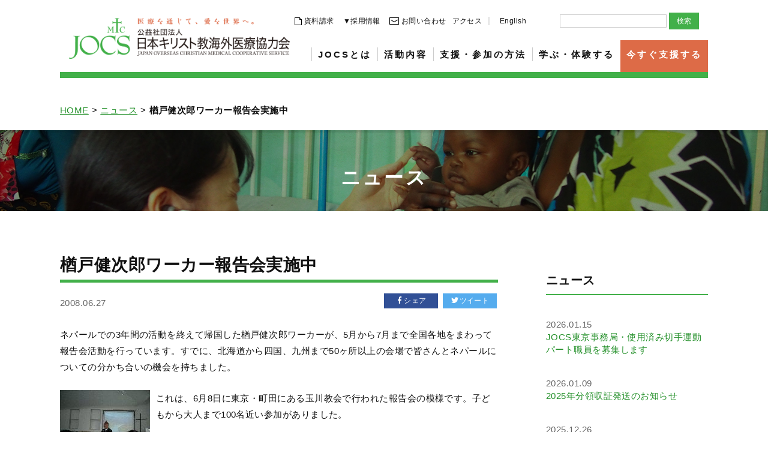

--- FILE ---
content_type: text/html; charset=UTF-8
request_url: https://www.jocs.or.jp/news/74.html
body_size: 55144
content:
<!doctype html>
<html lang="ja">
<head>
<meta charset="utf-8">
<meta http-equiv="X-UA-Compatible" content="IE=edge">
<meta name="viewport" content="width=device-width, initial-scale=1.0">
<meta name="author" content="JOCS 日本キリスト教海外医療協力会">
<title>楢戸健次郎ワーカー報告会実施中 | JOCS 日本キリスト教海外医療協力会 ～医療を通じて、愛を世界へ。～JOCS 日本キリスト教海外医療協力会 ～医療を通じて、愛を世界へ。～</title>
<!-- Google tag (gtag.js) -->
<script async src="https://www.googletagmanager.com/gtag/js?id=G-HH0ZLB4W3S"></script>
<script>
  window.dataLayer = window.dataLayer || [];
  function gtag(){dataLayer.push(arguments);}
  gtag('js', new Date());
  gtag('config', 'G-HH0ZLB4W3S');
</script>
<!-- Google Tag Manager -->
<script>(function(w,d,s,l,i){w[l]=w[l]||[];w[l].push({'gtm.start':new Date().getTime(),event:'gtm.js'});var f=d.getElementsByTagName(s)[0], j=d.createElement(s),dl=l!='dataLayer'?'&l='+l:'';j.async=true;j.src='https://www.googletagmanager.com/gtm.js?id='+i+dl;f.parentNode.insertBefore(j,f);})(window,document,'script','dataLayer','GTM-TRMMFNV');</script>
<!-- End Google Tag Manager -->
<link rel="stylesheet" href="https://www.jocs.or.jp/wp-content/themes/jocs/style.css">
<link rel="stylesheet" href="https://www.jocs.or.jp/wp-content/themes/jocs/new.css">
<link rel="stylesheet" href="https://www.jocs.or.jp/wp-content/themes/jocs/credit.css">

<script type="text/javascript" src="https://credit.j-payment.co.jp/gateway/js/jquery.js"></script>
<script type="text/javascript" src="https://credit.j-payment.co.jp/gateway/js/CPToken.js"></script>
<script type="text/javascript" src="https://credit.j-payment.co.jp/gateway/js/EMV3DSAdapter.js"></script>

		<!-- All in One SEO 4.9.2 - aioseo.com -->
	<meta name="description" content="ネパールでの3年間の活動を終えて帰国した楢戸健次郎ワーカーが、5月から7月まで全国各地をまわって報告会活動を行" />
	<meta name="robots" content="max-image-preview:large" />
	<meta name="author" content="admin"/>
	<link rel="canonical" href="https://www.jocs.or.jp/news/74.html" />
	<meta name="generator" content="All in One SEO (AIOSEO) 4.9.2" />
		<meta name="twitter:card" content="summary" />
		<meta name="twitter:title" content="楢戸健次郎ワーカー報告会実施中 | JOCS 日本キリスト教海外医療協力会 ～医療を通じて、愛を世界へ。～" />
		<meta name="twitter:description" content="ネパールでの3年間の活動を終えて帰国した楢戸健次郎ワーカーが、5月から7月まで全国各地をまわって報告会活動を行" />
		<meta name="twitter:creator" content="@OFFICE_JOCS" />
		<script type="application/ld+json" class="aioseo-schema">
			{"@context":"https:\/\/schema.org","@graph":[{"@type":"Article","@id":"https:\/\/www.jocs.or.jp\/news\/74.html#article","name":"\u6962\u6238\u5065\u6b21\u90ce\u30ef\u30fc\u30ab\u30fc\u5831\u544a\u4f1a\u5b9f\u65bd\u4e2d | JOCS \u65e5\u672c\u30ad\u30ea\u30b9\u30c8\u6559\u6d77\u5916\u533b\u7642\u5354\u529b\u4f1a \uff5e\u533b\u7642\u3092\u901a\u3058\u3066\u3001\u611b\u3092\u4e16\u754c\u3078\u3002\uff5e","headline":"\u6962\u6238\u5065\u6b21\u90ce\u30ef\u30fc\u30ab\u30fc\u5831\u544a\u4f1a\u5b9f\u65bd\u4e2d","author":{"@id":"https:\/\/www.jocs.or.jp\/author\/admin#author"},"publisher":{"@id":"https:\/\/www.jocs.or.jp\/#organization"},"image":{"@type":"ImageObject","url":"\/jocs\/modules\/wordpress\/attach\/thumb-Dr. Narato for Blog.JPG","@id":"https:\/\/www.jocs.or.jp\/news\/74.html\/#articleImage"},"datePublished":"2008-06-27T10:48:00+09:00","dateModified":"2008-06-27T10:48:00+09:00","inLanguage":"ja","mainEntityOfPage":{"@id":"https:\/\/www.jocs.or.jp\/news\/74.html#webpage"},"isPartOf":{"@id":"https:\/\/www.jocs.or.jp\/news\/74.html#webpage"},"articleSection":"\u30cb\u30e5\u30fc\u30b9"},{"@type":"BreadcrumbList","@id":"https:\/\/www.jocs.or.jp\/news\/74.html#breadcrumblist","itemListElement":[{"@type":"ListItem","@id":"https:\/\/www.jocs.or.jp#listItem","position":1,"name":"Home","item":"https:\/\/www.jocs.or.jp","nextItem":{"@type":"ListItem","@id":"https:\/\/www.jocs.or.jp\/category\/news#listItem","name":"\u30cb\u30e5\u30fc\u30b9"}},{"@type":"ListItem","@id":"https:\/\/www.jocs.or.jp\/category\/news#listItem","position":2,"name":"\u30cb\u30e5\u30fc\u30b9","item":"https:\/\/www.jocs.or.jp\/category\/news","nextItem":{"@type":"ListItem","@id":"https:\/\/www.jocs.or.jp\/news\/74.html#listItem","name":"\u6962\u6238\u5065\u6b21\u90ce\u30ef\u30fc\u30ab\u30fc\u5831\u544a\u4f1a\u5b9f\u65bd\u4e2d"},"previousItem":{"@type":"ListItem","@id":"https:\/\/www.jocs.or.jp#listItem","name":"Home"}},{"@type":"ListItem","@id":"https:\/\/www.jocs.or.jp\/news\/74.html#listItem","position":3,"name":"\u6962\u6238\u5065\u6b21\u90ce\u30ef\u30fc\u30ab\u30fc\u5831\u544a\u4f1a\u5b9f\u65bd\u4e2d","previousItem":{"@type":"ListItem","@id":"https:\/\/www.jocs.or.jp\/category\/news#listItem","name":"\u30cb\u30e5\u30fc\u30b9"}}]},{"@type":"Organization","@id":"https:\/\/www.jocs.or.jp\/#organization","name":"\u516c\u76ca\u793e\u56e3\u6cd5\u4eba\u3000\u65e5\u672c\u30ad\u30ea\u30b9\u30c8\u6559\u6d77\u5916\u533b\u7642\u5354\u529b\u4f1a","description":"JOCS\uff08\u65e5\u672c\u30ad\u30ea\u30b9\u30c8\u6559\u6d77\u5916\u533b\u7642\u5354\u529b\u4f1a\uff09\u306f\u3001\u300c \u533b\u7642\u3092\u901a\u3058\u3066\u3001\u611b\u3092\u4e16\u754c\u306b\u3002\u300d\u3092\u5408\u8a00\u8449\u3068\u3057\u30011960\u5e74\u3088\u308a\u4fdd\u5065\u533b\u7642\u306b\u6075\u307e\u308c\u306a\u3044\u5730\u57df\u306b\u304a\u3051\u308b\u533b\u7642\u4e8b\u60c5\u5411\u4e0a\u3092\u652f\u63f4\u3057\u3066\u3044\u308b\u3001\u56fd\u969b\u4fdd\u5065\u533b\u7642\u306eNGO\u3067\u3059\u3002\u307f\u306a\u3055\u307e\u304b\u3089\u306e\u52df\u91d1\u3068\u4f1a\u8cbb\u3001\u305d\u3057\u3066\u4f7f\u7528\u6e08\u307f\u5207\u624b\u904b\u52d5\u306b\u3088\u3063\u3066\u3001\u652f\u63f4\u3092\u884c\u3063\u3066\u3044\u307e\u3059\u3002","url":"https:\/\/www.jocs.or.jp\/"},{"@type":"Person","@id":"https:\/\/www.jocs.or.jp\/author\/admin#author","url":"https:\/\/www.jocs.or.jp\/author\/admin","name":"admin","image":{"@type":"ImageObject","@id":"https:\/\/www.jocs.or.jp\/news\/74.html#authorImage","url":"https:\/\/secure.gravatar.com\/avatar\/71adbf1dcb58d9caee3c3e8e2fca8ab6734bc74236ee5ea8558274eb152d366a?s=96&d=mm&r=g","width":96,"height":96,"caption":"admin"},"sameAs":["@OFFICE_JOCS"]},{"@type":"WebPage","@id":"https:\/\/www.jocs.or.jp\/news\/74.html#webpage","url":"https:\/\/www.jocs.or.jp\/news\/74.html","name":"\u6962\u6238\u5065\u6b21\u90ce\u30ef\u30fc\u30ab\u30fc\u5831\u544a\u4f1a\u5b9f\u65bd\u4e2d | JOCS \u65e5\u672c\u30ad\u30ea\u30b9\u30c8\u6559\u6d77\u5916\u533b\u7642\u5354\u529b\u4f1a \uff5e\u533b\u7642\u3092\u901a\u3058\u3066\u3001\u611b\u3092\u4e16\u754c\u3078\u3002\uff5e","description":"\u30cd\u30d1\u30fc\u30eb\u3067\u306e3\u5e74\u9593\u306e\u6d3b\u52d5\u3092\u7d42\u3048\u3066\u5e30\u56fd\u3057\u305f\u6962\u6238\u5065\u6b21\u90ce\u30ef\u30fc\u30ab\u30fc\u304c\u30015\u6708\u304b\u30897\u6708\u307e\u3067\u5168\u56fd\u5404\u5730\u3092\u307e\u308f\u3063\u3066\u5831\u544a\u4f1a\u6d3b\u52d5\u3092\u884c","inLanguage":"ja","isPartOf":{"@id":"https:\/\/www.jocs.or.jp\/#website"},"breadcrumb":{"@id":"https:\/\/www.jocs.or.jp\/news\/74.html#breadcrumblist"},"author":{"@id":"https:\/\/www.jocs.or.jp\/author\/admin#author"},"creator":{"@id":"https:\/\/www.jocs.or.jp\/author\/admin#author"},"datePublished":"2008-06-27T10:48:00+09:00","dateModified":"2008-06-27T10:48:00+09:00"},{"@type":"WebSite","@id":"https:\/\/www.jocs.or.jp\/#website","url":"https:\/\/www.jocs.or.jp\/","name":"JOCS \u65e5\u672c\u30ad\u30ea\u30b9\u30c8\u6559\u6d77\u5916\u533b\u7642\u5354\u529b\u4f1a \uff5e\u533b\u7642\u3092\u901a\u3058\u3066\u3001\u611b\u3092\u4e16\u754c\u3078\u3002\uff5e","description":"JOCS\uff08\u65e5\u672c\u30ad\u30ea\u30b9\u30c8\u6559\u6d77\u5916\u533b\u7642\u5354\u529b\u4f1a\uff09\u306f\u3001\u300c \u533b\u7642\u3092\u901a\u3058\u3066\u3001\u611b\u3092\u4e16\u754c\u306b\u3002\u300d\u3092\u5408\u8a00\u8449\u3068\u3057\u30011960\u5e74\u3088\u308a\u4fdd\u5065\u533b\u7642\u306b\u6075\u307e\u308c\u306a\u3044\u5730\u57df\u306b\u304a\u3051\u308b\u533b\u7642\u4e8b\u60c5\u5411\u4e0a\u3092\u652f\u63f4\u3057\u3066\u3044\u308b\u3001\u56fd\u969b\u4fdd\u5065\u533b\u7642\u306eNGO\u3067\u3059\u3002\u307f\u306a\u3055\u307e\u304b\u3089\u306e\u52df\u91d1\u3068\u4f1a\u8cbb\u3001\u305d\u3057\u3066\u4f7f\u7528\u6e08\u307f\u5207\u624b\u904b\u52d5\u306b\u3088\u3063\u3066\u3001\u652f\u63f4\u3092\u884c\u3063\u3066\u3044\u307e\u3059\u3002","inLanguage":"ja","publisher":{"@id":"https:\/\/www.jocs.or.jp\/#organization"}}]}
		</script>
		<!-- All in One SEO -->

<link rel="alternate" title="oEmbed (JSON)" type="application/json+oembed" href="https://www.jocs.or.jp/wp-json/oembed/1.0/embed?url=https%3A%2F%2Fwww.jocs.or.jp%2Fnews%2F74.html" />
<link rel="alternate" title="oEmbed (XML)" type="text/xml+oembed" href="https://www.jocs.or.jp/wp-json/oembed/1.0/embed?url=https%3A%2F%2Fwww.jocs.or.jp%2Fnews%2F74.html&#038;format=xml" />
		<!-- This site uses the Google Analytics by MonsterInsights plugin v9.11.1 - Using Analytics tracking - https://www.monsterinsights.com/ -->
		<!-- Note: MonsterInsights is not currently configured on this site. The site owner needs to authenticate with Google Analytics in the MonsterInsights settings panel. -->
					<!-- No tracking code set -->
				<!-- / Google Analytics by MonsterInsights -->
		<style id='wp-img-auto-sizes-contain-inline-css' type='text/css'>
img:is([sizes=auto i],[sizes^="auto," i]){contain-intrinsic-size:3000px 1500px}
/*# sourceURL=wp-img-auto-sizes-contain-inline-css */
</style>
<style id='wp-emoji-styles-inline-css' type='text/css'>

	img.wp-smiley, img.emoji {
		display: inline !important;
		border: none !important;
		box-shadow: none !important;
		height: 1em !important;
		width: 1em !important;
		margin: 0 0.07em !important;
		vertical-align: -0.1em !important;
		background: none !important;
		padding: 0 !important;
	}
/*# sourceURL=wp-emoji-styles-inline-css */
</style>
<link rel='stylesheet' id='wp-block-library-css' href='https://www.jocs.or.jp/wp-includes/css/dist/block-library/style.min.css?ver=840d5922477c8a301154e6049370767d' type='text/css' media='all' />
<style id='global-styles-inline-css' type='text/css'>
:root{--wp--preset--aspect-ratio--square: 1;--wp--preset--aspect-ratio--4-3: 4/3;--wp--preset--aspect-ratio--3-4: 3/4;--wp--preset--aspect-ratio--3-2: 3/2;--wp--preset--aspect-ratio--2-3: 2/3;--wp--preset--aspect-ratio--16-9: 16/9;--wp--preset--aspect-ratio--9-16: 9/16;--wp--preset--color--black: #000000;--wp--preset--color--cyan-bluish-gray: #abb8c3;--wp--preset--color--white: #ffffff;--wp--preset--color--pale-pink: #f78da7;--wp--preset--color--vivid-red: #cf2e2e;--wp--preset--color--luminous-vivid-orange: #ff6900;--wp--preset--color--luminous-vivid-amber: #fcb900;--wp--preset--color--light-green-cyan: #7bdcb5;--wp--preset--color--vivid-green-cyan: #00d084;--wp--preset--color--pale-cyan-blue: #8ed1fc;--wp--preset--color--vivid-cyan-blue: #0693e3;--wp--preset--color--vivid-purple: #9b51e0;--wp--preset--gradient--vivid-cyan-blue-to-vivid-purple: linear-gradient(135deg,rgb(6,147,227) 0%,rgb(155,81,224) 100%);--wp--preset--gradient--light-green-cyan-to-vivid-green-cyan: linear-gradient(135deg,rgb(122,220,180) 0%,rgb(0,208,130) 100%);--wp--preset--gradient--luminous-vivid-amber-to-luminous-vivid-orange: linear-gradient(135deg,rgb(252,185,0) 0%,rgb(255,105,0) 100%);--wp--preset--gradient--luminous-vivid-orange-to-vivid-red: linear-gradient(135deg,rgb(255,105,0) 0%,rgb(207,46,46) 100%);--wp--preset--gradient--very-light-gray-to-cyan-bluish-gray: linear-gradient(135deg,rgb(238,238,238) 0%,rgb(169,184,195) 100%);--wp--preset--gradient--cool-to-warm-spectrum: linear-gradient(135deg,rgb(74,234,220) 0%,rgb(151,120,209) 20%,rgb(207,42,186) 40%,rgb(238,44,130) 60%,rgb(251,105,98) 80%,rgb(254,248,76) 100%);--wp--preset--gradient--blush-light-purple: linear-gradient(135deg,rgb(255,206,236) 0%,rgb(152,150,240) 100%);--wp--preset--gradient--blush-bordeaux: linear-gradient(135deg,rgb(254,205,165) 0%,rgb(254,45,45) 50%,rgb(107,0,62) 100%);--wp--preset--gradient--luminous-dusk: linear-gradient(135deg,rgb(255,203,112) 0%,rgb(199,81,192) 50%,rgb(65,88,208) 100%);--wp--preset--gradient--pale-ocean: linear-gradient(135deg,rgb(255,245,203) 0%,rgb(182,227,212) 50%,rgb(51,167,181) 100%);--wp--preset--gradient--electric-grass: linear-gradient(135deg,rgb(202,248,128) 0%,rgb(113,206,126) 100%);--wp--preset--gradient--midnight: linear-gradient(135deg,rgb(2,3,129) 0%,rgb(40,116,252) 100%);--wp--preset--font-size--small: 13px;--wp--preset--font-size--medium: 20px;--wp--preset--font-size--large: 36px;--wp--preset--font-size--x-large: 42px;--wp--preset--spacing--20: 0.44rem;--wp--preset--spacing--30: 0.67rem;--wp--preset--spacing--40: 1rem;--wp--preset--spacing--50: 1.5rem;--wp--preset--spacing--60: 2.25rem;--wp--preset--spacing--70: 3.38rem;--wp--preset--spacing--80: 5.06rem;--wp--preset--shadow--natural: 6px 6px 9px rgba(0, 0, 0, 0.2);--wp--preset--shadow--deep: 12px 12px 50px rgba(0, 0, 0, 0.4);--wp--preset--shadow--sharp: 6px 6px 0px rgba(0, 0, 0, 0.2);--wp--preset--shadow--outlined: 6px 6px 0px -3px rgb(255, 255, 255), 6px 6px rgb(0, 0, 0);--wp--preset--shadow--crisp: 6px 6px 0px rgb(0, 0, 0);}:where(.is-layout-flex){gap: 0.5em;}:where(.is-layout-grid){gap: 0.5em;}body .is-layout-flex{display: flex;}.is-layout-flex{flex-wrap: wrap;align-items: center;}.is-layout-flex > :is(*, div){margin: 0;}body .is-layout-grid{display: grid;}.is-layout-grid > :is(*, div){margin: 0;}:where(.wp-block-columns.is-layout-flex){gap: 2em;}:where(.wp-block-columns.is-layout-grid){gap: 2em;}:where(.wp-block-post-template.is-layout-flex){gap: 1.25em;}:where(.wp-block-post-template.is-layout-grid){gap: 1.25em;}.has-black-color{color: var(--wp--preset--color--black) !important;}.has-cyan-bluish-gray-color{color: var(--wp--preset--color--cyan-bluish-gray) !important;}.has-white-color{color: var(--wp--preset--color--white) !important;}.has-pale-pink-color{color: var(--wp--preset--color--pale-pink) !important;}.has-vivid-red-color{color: var(--wp--preset--color--vivid-red) !important;}.has-luminous-vivid-orange-color{color: var(--wp--preset--color--luminous-vivid-orange) !important;}.has-luminous-vivid-amber-color{color: var(--wp--preset--color--luminous-vivid-amber) !important;}.has-light-green-cyan-color{color: var(--wp--preset--color--light-green-cyan) !important;}.has-vivid-green-cyan-color{color: var(--wp--preset--color--vivid-green-cyan) !important;}.has-pale-cyan-blue-color{color: var(--wp--preset--color--pale-cyan-blue) !important;}.has-vivid-cyan-blue-color{color: var(--wp--preset--color--vivid-cyan-blue) !important;}.has-vivid-purple-color{color: var(--wp--preset--color--vivid-purple) !important;}.has-black-background-color{background-color: var(--wp--preset--color--black) !important;}.has-cyan-bluish-gray-background-color{background-color: var(--wp--preset--color--cyan-bluish-gray) !important;}.has-white-background-color{background-color: var(--wp--preset--color--white) !important;}.has-pale-pink-background-color{background-color: var(--wp--preset--color--pale-pink) !important;}.has-vivid-red-background-color{background-color: var(--wp--preset--color--vivid-red) !important;}.has-luminous-vivid-orange-background-color{background-color: var(--wp--preset--color--luminous-vivid-orange) !important;}.has-luminous-vivid-amber-background-color{background-color: var(--wp--preset--color--luminous-vivid-amber) !important;}.has-light-green-cyan-background-color{background-color: var(--wp--preset--color--light-green-cyan) !important;}.has-vivid-green-cyan-background-color{background-color: var(--wp--preset--color--vivid-green-cyan) !important;}.has-pale-cyan-blue-background-color{background-color: var(--wp--preset--color--pale-cyan-blue) !important;}.has-vivid-cyan-blue-background-color{background-color: var(--wp--preset--color--vivid-cyan-blue) !important;}.has-vivid-purple-background-color{background-color: var(--wp--preset--color--vivid-purple) !important;}.has-black-border-color{border-color: var(--wp--preset--color--black) !important;}.has-cyan-bluish-gray-border-color{border-color: var(--wp--preset--color--cyan-bluish-gray) !important;}.has-white-border-color{border-color: var(--wp--preset--color--white) !important;}.has-pale-pink-border-color{border-color: var(--wp--preset--color--pale-pink) !important;}.has-vivid-red-border-color{border-color: var(--wp--preset--color--vivid-red) !important;}.has-luminous-vivid-orange-border-color{border-color: var(--wp--preset--color--luminous-vivid-orange) !important;}.has-luminous-vivid-amber-border-color{border-color: var(--wp--preset--color--luminous-vivid-amber) !important;}.has-light-green-cyan-border-color{border-color: var(--wp--preset--color--light-green-cyan) !important;}.has-vivid-green-cyan-border-color{border-color: var(--wp--preset--color--vivid-green-cyan) !important;}.has-pale-cyan-blue-border-color{border-color: var(--wp--preset--color--pale-cyan-blue) !important;}.has-vivid-cyan-blue-border-color{border-color: var(--wp--preset--color--vivid-cyan-blue) !important;}.has-vivid-purple-border-color{border-color: var(--wp--preset--color--vivid-purple) !important;}.has-vivid-cyan-blue-to-vivid-purple-gradient-background{background: var(--wp--preset--gradient--vivid-cyan-blue-to-vivid-purple) !important;}.has-light-green-cyan-to-vivid-green-cyan-gradient-background{background: var(--wp--preset--gradient--light-green-cyan-to-vivid-green-cyan) !important;}.has-luminous-vivid-amber-to-luminous-vivid-orange-gradient-background{background: var(--wp--preset--gradient--luminous-vivid-amber-to-luminous-vivid-orange) !important;}.has-luminous-vivid-orange-to-vivid-red-gradient-background{background: var(--wp--preset--gradient--luminous-vivid-orange-to-vivid-red) !important;}.has-very-light-gray-to-cyan-bluish-gray-gradient-background{background: var(--wp--preset--gradient--very-light-gray-to-cyan-bluish-gray) !important;}.has-cool-to-warm-spectrum-gradient-background{background: var(--wp--preset--gradient--cool-to-warm-spectrum) !important;}.has-blush-light-purple-gradient-background{background: var(--wp--preset--gradient--blush-light-purple) !important;}.has-blush-bordeaux-gradient-background{background: var(--wp--preset--gradient--blush-bordeaux) !important;}.has-luminous-dusk-gradient-background{background: var(--wp--preset--gradient--luminous-dusk) !important;}.has-pale-ocean-gradient-background{background: var(--wp--preset--gradient--pale-ocean) !important;}.has-electric-grass-gradient-background{background: var(--wp--preset--gradient--electric-grass) !important;}.has-midnight-gradient-background{background: var(--wp--preset--gradient--midnight) !important;}.has-small-font-size{font-size: var(--wp--preset--font-size--small) !important;}.has-medium-font-size{font-size: var(--wp--preset--font-size--medium) !important;}.has-large-font-size{font-size: var(--wp--preset--font-size--large) !important;}.has-x-large-font-size{font-size: var(--wp--preset--font-size--x-large) !important;}
/*# sourceURL=global-styles-inline-css */
</style>

<style id='classic-theme-styles-inline-css' type='text/css'>
/*! This file is auto-generated */
.wp-block-button__link{color:#fff;background-color:#32373c;border-radius:9999px;box-shadow:none;text-decoration:none;padding:calc(.667em + 2px) calc(1.333em + 2px);font-size:1.125em}.wp-block-file__button{background:#32373c;color:#fff;text-decoration:none}
/*# sourceURL=/wp-includes/css/classic-themes.min.css */
</style>
<link rel='stylesheet' id='cpsh-shortcodes-css' href='https://www.jocs.or.jp/wp-content/plugins/column-shortcodes/assets/css/shortcodes.css?ver=1.0.1' type='text/css' media='all' />
<link rel='stylesheet' id='wpdm-fonticon-css' href='https://www.jocs.or.jp/wp-content/plugins/download-manager/assets/wpdm-iconfont/css/wpdm-icons.css?ver=840d5922477c8a301154e6049370767d' type='text/css' media='all' />
<link rel='stylesheet' id='wpdm-front-css' href='https://www.jocs.or.jp/wp-content/plugins/download-manager/assets/css/front.min.css?ver=840d5922477c8a301154e6049370767d' type='text/css' media='all' />
<link rel='stylesheet' id='dashicons-css' href='https://www.jocs.or.jp/wp-includes/css/dashicons.min.css?ver=840d5922477c8a301154e6049370767d' type='text/css' media='all' />
<link rel='stylesheet' id='thickbox-css' href='https://www.jocs.or.jp/wp-includes/js/thickbox/thickbox.css?ver=840d5922477c8a301154e6049370767d' type='text/css' media='all' />
<link rel='stylesheet' id='formzu_plugin_client-css' href='https://www.jocs.or.jp/wp-content/plugins/formzu-wp/css/formzu_plugin_client.css?ver=1758873820' type='text/css' media='all' />
<link rel='stylesheet' id='dflip-style-css' href='https://www.jocs.or.jp/wp-content/plugins/3d-flipbook-dflip-lite/assets/css/dflip.min.css?ver=2.4.20' type='text/css' media='all' />
<script type="text/javascript" src="https://www.jocs.or.jp/wp-includes/js/jquery/jquery.min.js?ver=3.7.1" id="jquery-core-js"></script>
<script type="text/javascript" src="https://www.jocs.or.jp/wp-includes/js/jquery/jquery-migrate.min.js?ver=3.4.1" id="jquery-migrate-js"></script>
<script type="text/javascript" src="https://www.jocs.or.jp/wp-content/plugins/download-manager/assets/js/wpdm.min.js?ver=840d5922477c8a301154e6049370767d" id="wpdm-frontend-js-js"></script>
<script type="text/javascript" id="wpdm-frontjs-js-extra">
/* <![CDATA[ */
var wpdm_url = {"home":"https://www.jocs.or.jp/","site":"https://www.jocs.or.jp/","ajax":"https://www.jocs.or.jp/wp-admin/admin-ajax.php"};
var wpdm_js = {"spinner":"\u003Ci class=\"wpdm-icon wpdm-sun wpdm-spin\"\u003E\u003C/i\u003E","client_id":"b8e19ccafda259dcc31e58c23d85d7de"};
var wpdm_strings = {"pass_var":"\u30d1\u30b9\u30ef\u30fc\u30c9\u78ba\u8a8d\u5b8c\u4e86 !","pass_var_q":"\u30c0\u30a6\u30f3\u30ed\u30fc\u30c9\u3092\u958b\u59cb\u3059\u308b\u306b\u306f\u3001\u6b21\u306e\u30dc\u30bf\u30f3\u3092\u30af\u30ea\u30c3\u30af\u3057\u3066\u304f\u3060\u3055\u3044\u3002","start_dl":"\u30c0\u30a6\u30f3\u30ed\u30fc\u30c9\u958b\u59cb"};
//# sourceURL=wpdm-frontjs-js-extra
/* ]]> */
</script>
<script type="text/javascript" src="https://www.jocs.or.jp/wp-content/plugins/download-manager/assets/js/front.min.js?ver=3.3.44" id="wpdm-frontjs-js"></script>
<link rel="https://api.w.org/" href="https://www.jocs.or.jp/wp-json/" /><link rel="alternate" title="JSON" type="application/json" href="https://www.jocs.or.jp/wp-json/wp/v2/posts/74" /><meta property="og:title" content="楢戸健次郎ワーカー報告会実施中" />
<meta property="og:description" content="ネパールでの3年間の活動を終えて帰国した楢戸健次郎ワーカーが、5月から7月まで全国各地をまわって報告会活動を行っています。すでに、北海道から四国、九州まで50ヶ所以上の会場で皆さんとネパールについての" />
<meta property="og:type" content="article" />
<meta property="og:url" content="https://www.jocs.or.jp/news/74.html" />
<meta property="og:image" content="/wp-content/themes/jocs/ogimage.png" />
<meta property="og:site_name" content="JOCS 日本キリスト教海外医療協力会 ～医療を通じて、愛を世界へ。～" />
<meta name="twitter:card" content="summary_large_image" />
<meta name="twitter:site" content="@OFFICE_JOCS" />
<meta property="og:locale" content="ja_JP" />
<link rel="icon" href="/wp-content/uploads/cropped-30126911_2074707522558707_491782508001705934_n-1-32x32.jpg" sizes="32x32" />
<link rel="icon" href="/wp-content/uploads/cropped-30126911_2074707522558707_491782508001705934_n-1-192x192.jpg" sizes="192x192" />
<link rel="apple-touch-icon" href="/wp-content/uploads/cropped-30126911_2074707522558707_491782508001705934_n-1-180x180.jpg" />
<meta name="msapplication-TileImage" content="/wp-content/uploads/cropped-30126911_2074707522558707_491782508001705934_n-1-270x270.jpg" />
		<style type="text/css" id="wp-custom-css">
			.jocs-lp {
  max-width: 960px;
  margin: 0 auto;
  padding: 40px 20px 80px;
  font-family: -apple-system, BlinkMacSystemFont, "Helvetica Neue", "YuGothic", "游ゴシック体", "Yu Gothic", "メイリオ", sans-serif;
  line-height: 1.8;
}

.jocs-lp img {
  max-width: 100%;
  height: auto;
  display: block;
}

.jocs-lp h1,
.jocs-lp h2,
.jocs-lp h3 {
  font-weight: 700;
  line-height: 1.4;
}

.jocs-lp h1 {
  font-size: 2rem;
  margin-bottom: 1rem;
}

.jocs-lp h2 {
  font-size: 1.6rem;
  margin: 2.5rem 0 1rem;
  border-left: 6px solid #4c8c92;
  padding-left: 0.75rem;
}

.jocs-lp h3 {
  font-size: 1.3rem;
  margin: 1.5rem 0 0.75rem;
}

.jocs-lp p {
  margin-bottom: 1rem;
}

.jocs-lp .section {
  margin-bottom: 2.5rem;
}

.jocs-lp .fv {
  text-align: center;
  margin-bottom: 3rem;
}

.jocs-lp .fv-title {
  font-size: 2rem;
  font-weight: 700;
  margin-bottom: 1rem;
}

.jocs-lp .fv-subtitle {
  font-size: 1.1rem;
  margin-bottom: 1.5rem;
}

.jocs-lp .fv-image {
  margin: 0 auto 1.5rem;
}

.jocs-lp .cta-area {
  display: flex;
  flex-wrap: wrap;
  justify-content: center;
  gap: 1rem;
  margin-top: 1.5rem;
}

.jocs-lp .btn-primary,
.jocs-lp .btn-secondary {
  display: inline-block;
  padding: 0.75rem 1.5rem;
  text-decoration: none;
  border-radius: 999px;
  font-weight: 700;
  font-size: 1rem;
  border: none;
}

.jocs-lp .btn-primary {
  background-color: #e57c3a;
  color: #fff;
}

.jocs-lp .btn-secondary {
  background-color: #fff;
  color: #e57c3a;
  border: 2px solid #e57c3a;
}

.jocs-lp .btn-primary:hover,
.jocs-lp .btn-secondary:hover {
  opacity: 0.9;
}

.jocs-lp .highlight-box {
  background: #f5fafb;
  border-radius: 8px;
  padding: 1.5rem 1.25rem;
  margin: 1.5rem 0;
}

.jocs-lp .voice-box {
  border-left: 4px solid #e57c3a;
  background: #fffaf5;
  padding: 1rem 1rem 1rem 1.25rem;
  margin: 1.5rem 0;
  font-size: 0.95rem;
}

.jocs-lp .support-list ul {
  padding-left: 1.2rem;
  margin: 0.5rem 0 1rem;
}

.jocs-lp .support-list li {
  margin-bottom: 0.3rem;
}

.jocs-lp .donation-steps ol {
  padding-left: 1.4rem;
  margin: 0.5rem 0 1rem;
}

.jocs-lp .donation-steps li {
  margin-bottom: 0.4rem;
}

.jocs-lp .last-section {
  text-align: center;
}

.jocs-lp .last-section p {
  margin-bottom: 1rem;
}

@media (max-width: 767px) {
  .jocs-lp {
    padding: 24px 16px 48px;
  }
  
  .jocs-lp h1 {
    font-size: 1.7rem;
  }
  
  .jocs-lp .fv-title {
    font-size: 1.7rem;
  }
  
  .jocs-lp h2 {
    font-size: 1.4rem;
  }
}
		</style>
		<meta name="generator" content="WordPress Download Manager 3.3.44" />
                <style>
        /* WPDM Link Template Styles */        </style>
                <style>

            :root {
                --color-primary: #4a8eff;
                --color-primary-rgb: 74, 142, 255;
                --color-primary-hover: #4a8eff;
                --color-primary-active: #4a8eff;
                --clr-sec: #6c757d;
                --clr-sec-rgb: 108, 117, 125;
                --clr-sec-hover: #6c757d;
                --clr-sec-active: #6c757d;
                --color-secondary: #6c757d;
                --color-secondary-rgb: 108, 117, 125;
                --color-secondary-hover: #6c757d;
                --color-secondary-active: #6c757d;
                --color-success: #18ce0f;
                --color-success-rgb: 24, 206, 15;
                --color-success-hover: #18ce0f;
                --color-success-active: #18ce0f;
                --color-info: #2CA8FF;
                --color-info-rgb: 44, 168, 255;
                --color-info-hover: #2CA8FF;
                --color-info-active: #2CA8FF;
                --color-warning: #FFB236;
                --color-warning-rgb: 255, 178, 54;
                --color-warning-hover: #FFB236;
                --color-warning-active: #FFB236;
                --color-danger: #ff5062;
                --color-danger-rgb: 255, 80, 98;
                --color-danger-hover: #ff5062;
                --color-danger-active: #ff5062;
                --color-green: #30b570;
                --color-blue: #0073ff;
                --color-purple: #8557D3;
                --color-red: #ff5062;
                --color-muted: rgba(69, 89, 122, 0.6);
                --wpdm-font: "Sen", -apple-system, BlinkMacSystemFont, "Segoe UI", Roboto, Helvetica, Arial, sans-serif, "Apple Color Emoji", "Segoe UI Emoji", "Segoe UI Symbol";
            }

            .wpdm-download-link.btn.btn-primary {
                border-radius: 4px;
            }


        </style>
        </head>


<body data-rsssl=1 id="page" class="single">
<div id="fb-root"></div>
<script>(function(d, s, id) {
  var js, fjs = d.getElementsByTagName(s)[0];
  if (d.getElementById(id)) return;
  js = d.createElement(s); js.id = id;
  js.src = 'https://connect.facebook.net/ja_JP/sdk.js#xfbml=1&autoLogAppEvents=1&version=v3.1&appId=156477151751290';
  fjs.parentNode.insertBefore(js, fjs);
}(document, 'script', 'facebook-jssdk'));</script>

<div class="loading"></div>
<header id="top-header" role="banner">
<div id="header" role="banner">
  <div class="container">
    <div class="flex-box row">
      <div class="wid40 txt-sp-c sp-one-col">
        <h1><a href="https://www.jocs.or.jp/"><img src="https://www.jocs.or.jp/wp-content/themes/jocs/images/logo.png" alt="JOCS 日本キリスト教海外医療協力会"></a></h1>
      </div>
      <div class="flex-item sp-one-col">
        
        <div class="menu-bt">
          <div class="menu1"></div>
          <div class="menu2"></div>
          <div class="menu3"></div>
          <div class="menu4">MENU</div>
        </div>
        <nav role="navigation">
          <div class="flex-box">
            <div class="wid60 sp-one-col">
              <p class="header-menu"><a href="/about/document/" class="document">資料請求</a><a href="https://www.jocs.or.jp/staff-recruitment" class="staff-recruitment">▼採用情報</a><a href="/about/contact/" class="contact">お問い合わせ</a><a href="/about/access/" class="access">アクセス</a><span>|</span><a href="/en/" class="en">English</a></p>
            </div>
            <div class="flex-item sp-one-col">
              <div class="widget"><form role="search" method="get" id="searchform" class="searchform" action="https://www.jocs.or.jp/">
				<div>
					<label class="screen-reader-text" for="s">検索:</label>
					<input type="text" value="" name="s" id="s" />
					<input type="submit" id="searchsubmit" value="検索" />
				</div>
			</form></div>            </div>
          </div>
          <ul>
            <li class="menu01"><a href="/about/">JOCSとは</a>
              <div class="dropdown droptype-1">
                <div class="row">
                  <div class="col-md-4">
                    <figure><img src="/wp-content/uploads/2019/03/3f5f3419b7fd59decf53a21812cfb516.jpg" alt="JOCSとは"></figure>
					</div>
                  <div class="col-md-8">
                    <ul>
                    <li class="page_item page-item-825"><a href="https://www.jocs.or.jp/about/outline">JOCSの使命</a></li>
<li class="page_item page-item-9"><a href="https://www.jocs.or.jp/about/message">会長挨拶</a></li>
<li class="page_item page-item-11 page_item_has_children"><a href="https://www.jocs.or.jp/about/organization">組織概要･情報公開</a></li>
<li class="page_item page-item-230"><a href="https://www.jocs.or.jp/about/supporter">応援メッセージ</a></li>
<li class="page_item page-item-16741 page_item_has_children"><a href="https://www.jocs.or.jp/about/contact">お問い合わせ</a></li>
<li class="page_item page-item-862 page_item_has_children"><a href="https://www.jocs.or.jp/about/document">資料請求・会報購読</a></li>
<li class="page_item page-item-16801"><a href="https://www.jocs.or.jp/about/access">アクセス</a></li>
                    </ul>
                  </div>
              </div>
            </li>
            <li class="menu02"><a href="/active/">活動内容</a>
              <div class="dropdown droptype-2">
                <div class="row">
                  <div class="col-md-4">
                    <figure><img src="/wp-content/uploads/2019/03/d70e11558e0ac9d64370b25cb2ac4e97.jpg" alt="活動内容"></figure>
                  </div>
                  <div class="col-md-4">
                    <ul>
                    <li class="page_item page-item-17 page_item_has_children"><a href="https://www.jocs.or.jp/active/worker">ワーカー派遣</a></li>
<li class="page_item page-item-19 page_item_has_children"><a href="https://www.jocs.or.jp/active/scholarship">奨学金事業</a></li>
<li class="page_item page-item-21 page_item_has_children"><a href="https://www.jocs.or.jp/active/coop">協働プロジェクト</a></li>
                    </ul>
                  </div>
                  <div class="col-md-4">
                    <ul>
                    <li><a href="/active/support/">災害救援復興支援</a></li>
                    </ul>
                  </div>
              </div>
            </li>
            <li class="menu04"><a href="/support/">支援・参加の方法</a>
              <div class="dropdown droptype-4">
                <div class="row">
                  <div class="col-md-4">
                    <figure><img src="/wp-content/uploads/2019/02/img43.jpg" alt="支援・参加の方法"></figure>
                  </div>
                  <div class="col-md-4">
                    <ul>
                    <li class="page_item page-item-43 page_item_has_children"><a href="https://www.jocs.or.jp/support/member">継続支援する</a></li>
<li class="page_item page-item-931 page_item_has_children"><a href="https://www.jocs.or.jp/support/bokin">今回のみ支援する</a></li>
                    </ul>
                    <ul class="mt40 type02">
                      <li><a href="/support/bokin/deduction">寄付金控除について</a></li>
						<li><a href="/support/bokin/izou">遺贈によるご寄付について</a></li>
                    </ul>
                  </div>
                  <div class="col-md-4">
                    <ul>
                    <li class="page_item page-item-47 page_item_has_children"><a href="https://www.jocs.or.jp/support/stamp">使用済み切手などを寄付する</a></li>
<li class="page_item page-item-705"><a href="https://www.jocs.or.jp/support/volunteer">ボランティアをする</a></li>
<li class="page_item page-item-709 page_item_has_children"><a href="https://www.jocs.or.jp/support/branch">支援グループ活動</a></li>
                    </ul>
                  </div>
              </div>
            </li>
            <li class="menu03"><a href="/participate/">学ぶ・体験する</a>
              <div class="dropdown droptype-3">
                <div class="row">
                  <div class="col-md-4">
                    <figure><img src="/wp-content/uploads/2019/03/c4cacff76665e4120d08b141471882bb.jpg" alt="学ぶ・体験する"></figure>
                  </div>
                  <div class="col-md-8">
                    <ul>
                    <li class="page_item page-item-35 page_item_has_children"><a href="https://www.jocs.or.jp/participate/seminar">JOCSの活動について学ぶためのプログラム</a></li>
<li class="page_item page-item-590 page_item_has_children"><a href="https://www.jocs.or.jp/participate/work">国際保健医療協力に携わりたい人のためのプログラム</a></li>
                    </ul>
                  </div>
              </div>
            </li>
            <li class="menu05 supportnow"><a href="/support/member">今すぐ支援する</a>
            </li>
          </ul>
        </nav>
      </div>
    </div>
  </div>
</div>
</header>
<div class="main-img"></div>
<main id="main" role="main">

<div class="container">
  <p class="topicpath"><a href="https://www.jocs.or.jp">HOME</a><span>&gt;</span><a href="https://www.jocs.or.jp/category/news">ニュース</a><span>&gt;</span>楢戸健次郎ワーカー報告会実施中</p>
</div>
<div class="ttl-box">
  <div class="container">
    <h1>ニュース</h1>
  </div>
</div>

<div class="container">
  <div class="contents flex-box">
    <div class="flex-item main-col sp-one-col">
      <div class="cont-inner">
        <h2>楢戸健次郎ワーカー報告会実施中</h2>
      <!-- btn-group -->
      <div class="sns-bt">
        <p class="date">2008.06.27</p>
        <a class="no-icon fb" href="http://www.facebook.com/sharer.php?u=https://www.jocs.or.jp/news/74.html&t=" onclick="window.open(this.href, 'fbwindow', 'width=550, height=450,personalbar=0,toolbar=0,scrollbars=1,resizable=1'); return false;" target="_blank"><i class="fab fa-facebook-f fa-fw"></i>シェア</a>
        <a class="no-icon tw" href="http://twitter.com/share?url=https://www.jocs.or.jp/news/74.html&text=楢戸健次郎ワーカー報告会実施中&via=OFFICE_JOCS&related=OFFICE_JOCS" onclick="window.open(this.href, 'twwindow', 'width=550, height=450,personalbar=0,toolbar=0,scrollbars=1,resizable=1'); return false;" target="_blank"><i class="fab fa-twitter fa-fw"></i>ツイート</a>
      </div>
      <!-- /btn-group -->
        <p>ネパールでの3年間の活動を終えて帰国した楢戸健次郎ワーカーが、5月から7月まで全国各地をまわって報告会活動を行っています。すでに、北海道から四国、九州まで50ヶ所以上の会場で皆さんとネパールについての分かち合いの機会を持ちました。</p>
<p><a style="float: left; margin: 0 10px 0 0;" href="/jocs/modules/wordpress/attach/Dr. Narato for Blog.JPG"><img decoding="async" src="/jocs/modules/wordpress/attach/thumb-Dr. Narato for Blog.JPG" alt="" /></a></p>
<p>これは、6月8日に東京・町田にある玉川教会で行われた報告会の模様です。子どもから大人まで100名近い参加がありました。</p>
<p>7月末まで、まだまだ各地で楢戸ワーカーから直接ネパールの話しを聞くことができる機会がありますので、皆さんぜひお越しください。</p>
<p>＜6月＞<br />
28日（土）14：00～　神戸栄光教会（兵庫県神戸市）　<br />
29日（日）14：00～　日本基督教団三木志染教会（兵庫県三木市）</p>
<p>＜7月＞<br />
3日（木）18：30～ 　JICA地球ひろば（東京都渋谷区）<br />
6日（日）10：30～　 大曲ルーテル同胞教会（秋田県大仙市）<br />
12日（土）14：00～　仙台市市民活動サポートセンター（宮城県仙台市）<br />
13日（日）13：00～　日本キリスト教会仙台黒松教会（宮城県仙台市）<br />
20日（日）14:00～　まちなか遊学館（栃木県足利市）<br />
27日（日）13:00～　日本聖公会　聖マーガレット教会（東京都杉並区）<br />
29日（火）19:00～　日本キリスト教団名古屋中央教会（愛知県名古屋市</p>
      </div>
    </div>
    <div class="wid25 side-col sp-one-col">
      <aside>
  
  <div class="news">
    <h3>ニュース</h3>
            <p><span>2026.01.15</span><br>
    <a href="https://www.jocs.or.jp/news/22514.html">JOCS東京事務局・使用済み切手運動パート職員を募集します</a></p>
        <p><span>2026.01.09</span><br>
    <a href="https://www.jocs.or.jp/news/22495.html">2025年分領収証発送のお知らせ</a></p>
        <p><span>2025.12.26</span><br>
    <a href="https://www.jocs.or.jp/news/22458.html">JOCS事務局年末年始休業のお知らせ</a></p>
        <p><span>2025.12.25</span><br>
    <a href="https://www.jocs.or.jp/news/22463.html">【参加者募集中！】オンライン国際保健医療勉強会 1/30（金）「草の根の人々と共に生きる：小さいものからくる平和」</a></p>
        <p><span>2025.12.24</span><br>
    <a href="https://www.jocs.or.jp/news/22451.html">関西事務局の閉鎖に先立ち、関西事務局ボランティア感謝会、感謝記念礼拝をおこないました</a></p>
          </div>

</aside>    </div>
  </div>
</div>
</main>



<div class="container"><p class="pagetop">▲<a href="#main">ページ上部に戻る</a></p></div>
<footer id="footer" role="contentinfo">
  <div class="container">
    <div class="row">
      <div class="col-6 col-md-3">
        <h4><a href="https://www.jocs.or.jp/about/">JOCSとは</a></h4>
        <ul>
        <li class="page_item page-item-825"><a href="https://www.jocs.or.jp/about/outline">JOCSの使命</a></li>
<li class="page_item page-item-9"><a href="https://www.jocs.or.jp/about/message">会長挨拶</a></li>
<li class="page_item page-item-11 page_item_has_children"><a href="https://www.jocs.or.jp/about/organization">組織概要･情報公開</a></li>
<li class="page_item page-item-230"><a href="https://www.jocs.or.jp/about/supporter">応援メッセージ</a></li>
<li class="page_item page-item-16741 page_item_has_children"><a href="https://www.jocs.or.jp/about/contact">お問い合わせ</a></li>
<li class="page_item page-item-862 page_item_has_children"><a href="https://www.jocs.or.jp/about/document">資料請求・会報購読</a></li>
<li class="page_item page-item-16801"><a href="https://www.jocs.or.jp/about/access">アクセス</a></li>
	<li><a href="https://www.jocs.or.jp/staff-recruitment">採用情報</a></li>
        </ul>
      </div>
      <div class="col-6 col-md-3">
        <h4><a href="https://www.jocs.or.jp/active/">活動内容</a></h4>
        <ul>
        <li class="page_item page-item-17 page_item_has_children"><a href="https://www.jocs.or.jp/active/worker">ワーカー派遣</a></li>
<li class="page_item page-item-19 page_item_has_children"><a href="https://www.jocs.or.jp/active/scholarship">奨学金事業</a></li>
<li class="page_item page-item-21 page_item_has_children"><a href="https://www.jocs.or.jp/active/coop">協働プロジェクト</a></li>
<li class="page_item page-item-563 page_item_has_children"><a href="https://www.jocs.or.jp/active/support">災害救援復興支援</a></li>
        </ul>
      </div>
      <div class="col-6 col-md-3">
        <h4><a href="https://www.jocs.or.jp/paticipate/">学ぶ・体験する</a></h4>
        <ul>
        <li class="page_item page-item-35 page_item_has_children"><a href="https://www.jocs.or.jp/participate/seminar">JOCSの活動について学ぶためのプログラム</a></li>
<li class="page_item page-item-590 page_item_has_children"><a href="https://www.jocs.or.jp/participate/work">国際保健医療協力に携わりたい人のためのプログラム</a></li>
        </ul>
      </div>
      <div class="col-6 col-md-3">
        <h4><a href="https://www.jocs.or.jp/support/">支援する</a></h4>
        <ul>
        <li class="page_item page-item-43 page_item_has_children"><a href="https://www.jocs.or.jp/support/member">継続支援する</a></li>
<li class="page_item page-item-931 page_item_has_children"><a href="https://www.jocs.or.jp/support/bokin">今回のみ支援する</a></li>
<li class="page_item page-item-47 page_item_has_children"><a href="https://www.jocs.or.jp/support/stamp">使用済み切手などを寄付する</a></li>
<li class="page_item page-item-705"><a href="https://www.jocs.or.jp/support/volunteer">ボランティアをする</a></li>
<li class="page_item page-item-709 page_item_has_children"><a href="https://www.jocs.or.jp/support/branch">支援グループ活動</a></li>
        </ul>
      </div>
    </div>
  </div>
  <ul class="bnr">
    <li><a href="https://www.jocs.or.jp/support/stamp"><img src="https://www.jocs.or.jp/wp-content/themes/jocs/images/bnr01.png" alt="使用済み切手運動"><br>
      使用済み切手の情報はこちらから</a></li>
    <li><a href="https://www.jocs.or.jp/mailnews/"><img src="https://www.jocs.or.jp/wp-content/themes/jocs/images/bnr02.png" alt="JOCSメールニュース登録"><br>
      JOCSメールニュース登録はこちらから</a></li>
    <li><a href="http://www.kishapon.com/jocs" target="_blank"><img src="https://www.jocs.or.jp/wp-content/themes/jocs/images/kishapon.png" alt="リサイクル募金" style="height:100px;"></a></li>
    <li><a href="https://www.softbank.jp/mobile/service/tsunagaru-bokin/" target="_blank"><img src="https://www.jocs.or.jp/wp-content/themes/jocs/images/bnr04.png" alt="つながる募金"></a></li>
  </ul>
<ul class="sns">
	<li class="fb"><a href="https://www.facebook.com/JOCS.office" target="_blank">
		<span class="fa-stack fa-2x">
			<i class="fas fa-circle fa-stack-2x"></i>
			<i class="fab fa-facebook-f fa-stack-1x fa-inverse"></i>
		</span></a>
	</li>
	<li class="tw"><a href="https://www.instagram.com/jocsofficial" target="_blank">
		<span class="fa-stack fa-2x">
			<i class="fas fa-circle fa-stack-2x"></i>
			<i class="fab fa-instagram fa-stack-1x fa-inverse"></i>
		</span></a>
	</li>
	<li class="tw"><a href="https://twitter.com/OFFICE_JOCS" target="_blank">
		<span class="fa-stack fa-2x">
			<i class="fas fa-circle fa-stack-2x"></i>
			<i class="fab fa-twitter fa-stack-1x fa-inverse"></i>
		</span></a>
	</li>
</ul>
  <div class="copyright-box">
    <div class="container">
      <div class="flex-box row">
        <div class="flex-item tab-one-col">
          <p><a href="https://www.jocs.or.jp/use/">サイトのご利用について</a><span>|</span><a href="https://www.jocs.or.jp/privacy/">プライバシーポリシー</a><span>|</span><a href="https://www.jocs.or.jp/en/">English</a><span>|</span><a href="https://www.jocs.or.jp/sitemap/">サイトマップ</a></p>
        </div>
        <div class="flex-item tab-one-col">
          <p class="copyright">Copyright &copy; 2018 JOCS 日本キリスト教海外医療協力会 All Rights Reserved.</p>
        </div>
      </div>
    </div>
  </div>
</footer>

<script src="https://www.jocs.or.jp/wp-content/themes/jocs/js/jquery.min.js"></script>
<script src="https://www.jocs.or.jp/wp-content/themes/jocs/js/jquery.bxslider.js"></script>
<script src="https://unpkg.com/aos@2.3.1/dist/aos.js"></script>
<script src="https://www.jocs.or.jp/wp-content/themes/jocs/js/common.js"></script>
<script src="https://www.jocs.or.jp/wp-content/themes/jocs/js/creditv3.js"></script>
<script src="https://www.jocs.or.jp/wp-content/themes/jocs/js/credit_3d.js"></script>

<script>
  //ローディング
  $(window).load(function(){
  $(".loading").fadeOut(300);
  $(".slide,.catch").toggleClass('active');
  //全部読み終わったら表示
  });
  $(function(){
  setTimeout( '$(".loading").fadeOut("slow");' , 10000);
  //遅延しても表示
  });
  $(function() {
    $('#photo-slide').bxSlider({
        pagerCustom: '.custom-thumb'
    });
});
</script>
<link href="https://use.fontawesome.com/releases/v5.6.1/css/all.css" rel="stylesheet">
<script type="speculationrules">
{"prefetch":[{"source":"document","where":{"and":[{"href_matches":"/*"},{"not":{"href_matches":["/wp-*.php","/wp-admin/*","/wp-content/uploads/*","/wp-content/*","/wp-content/plugins/*","/wp-content/themes/jocs/*","/*\\?(.+)"]}},{"not":{"selector_matches":"a[rel~=\"nofollow\"]"}},{"not":{"selector_matches":".no-prefetch, .no-prefetch a"}}]},"eagerness":"conservative"}]}
</script>
            <script>
                const abmsg = "We noticed an ad blocker. Consider whitelisting us to support the site ❤️";
                const abmsgd = "download";
                const iswpdmpropage = 0;
                jQuery(function($){

                    
                });
            </script>
            <div id="fb-root"></div>
                    <script data-cfasync="false">
            window.dFlipLocation = 'https://www.jocs.or.jp/wp-content/plugins/3d-flipbook-dflip-lite/assets/';
            window.dFlipWPGlobal = {"text":{"toggleSound":"\u30b5\u30a6\u30f3\u30c9\u306e\u30aa\u30f3 \/ \u30aa\u30d5","toggleThumbnails":"\u30b5\u30e0\u30cd\u30a4\u30eb\u3092\u8868\u793a","toggleOutline":"\u76ee\u6b21 \/ \u30d6\u30c3\u30af\u30de\u30fc\u30af","previousPage":"\u524d\u306e\u30da\u30fc\u30b8\u3078","nextPage":"\u6b21\u306e\u30da\u30fc\u30b8\u3078","toggleFullscreen":"\u5168\u753b\u9762\u8868\u793a\u306b\u5207\u308a\u66ff\u3048","zoomIn":"\u62e1\u5927","zoomOut":"\u7e2e\u5c0f","toggleHelp":"\u30d8\u30eb\u30d7","singlePageMode":"\u5358\u4e00\u30da\u30fc\u30b8\u30e2\u30fc\u30c9","doublePageMode":"\u898b\u958b\u304d\u30e2\u30fc\u30c9","downloadPDFFile":"PDF \u30d5\u30a1\u30a4\u30eb\u3092\u30c0\u30a6\u30f3\u30ed\u30fc\u30c9","gotoFirstPage":"\u6700\u521d\u306e\u30da\u30fc\u30b8\u3078","gotoLastPage":"\u6700\u5f8c\u306e\u30da\u30fc\u30b8\u3078","share":"\u5171\u6709","mailSubject":"\u79c1\u306e\u30d6\u30c3\u30af\u3092\u305c\u3072\u898b\u3066\u304f\u3060\u3055\u3044\u3002","mailBody":"\u3053\u306e\u30b5\u30a4\u30c8\u3092\u30c1\u30a7\u30c3\u30af {{url}}","loading":"\u8aad\u307f\u8fbc\u307f\u4e2d "},"viewerType":"flipbook","moreControls":"download,pageMode,startPage,endPage,sound","hideControls":"","scrollWheel":"false","backgroundColor":"#777","backgroundImage":"","height":"auto","paddingLeft":"20","paddingRight":"20","controlsPosition":"bottom","duration":800,"soundEnable":"true","enableDownload":"true","showSearchControl":"false","showPrintControl":"false","enableAnnotation":false,"enableAnalytics":"false","webgl":"true","hard":"none","maxTextureSize":"1600","rangeChunkSize":"524288","zoomRatio":1.5,"stiffness":3,"pageMode":"0","singlePageMode":"0","pageSize":"0","autoPlay":"false","autoPlayDuration":5000,"autoPlayStart":"false","linkTarget":"2","sharePrefix":"flipbook-"};
        </script>
      <script type="module"  src="https://www.jocs.or.jp/wp-content/plugins/all-in-one-seo-pack/dist/Lite/assets/table-of-contents.95d0dfce.js?ver=4.9.2" id="aioseo/js/src/vue/standalone/blocks/table-of-contents/frontend.js-js"></script>
<script type="text/javascript" src="https://www.jocs.or.jp/wp-includes/js/dist/hooks.min.js?ver=dd5603f07f9220ed27f1" id="wp-hooks-js"></script>
<script type="text/javascript" src="https://www.jocs.or.jp/wp-includes/js/dist/i18n.min.js?ver=c26c3dc7bed366793375" id="wp-i18n-js"></script>
<script type="text/javascript" id="wp-i18n-js-after">
/* <![CDATA[ */
wp.i18n.setLocaleData( { 'text direction\u0004ltr': [ 'ltr' ] } );
//# sourceURL=wp-i18n-js-after
/* ]]> */
</script>
<script type="text/javascript" src="https://www.jocs.or.jp/wp-includes/js/jquery/jquery.form.min.js?ver=4.3.0" id="jquery-form-js"></script>
<script type="text/javascript" id="thickbox-js-extra">
/* <![CDATA[ */
var thickboxL10n = {"next":"\u6b21\u3078 \u003E","prev":"\u003C \u524d\u3078","image":"\u753b\u50cf","of":"/","close":"\u9589\u3058\u308b","noiframes":"\u3053\u306e\u6a5f\u80fd\u3067\u306f iframe \u304c\u5fc5\u8981\u3067\u3059\u3002\u73fe\u5728 iframe \u3092\u7121\u52b9\u5316\u3057\u3066\u3044\u308b\u304b\u3001\u5bfe\u5fdc\u3057\u3066\u3044\u306a\u3044\u30d6\u30e9\u30a6\u30b6\u30fc\u3092\u4f7f\u3063\u3066\u3044\u308b\u3088\u3046\u3067\u3059\u3002","loadingAnimation":"https://www.jocs.or.jp/wp-includes/js/thickbox/loadingAnimation.gif"};
//# sourceURL=thickbox-js-extra
/* ]]> */
</script>
<script type="text/javascript" src="https://www.jocs.or.jp/wp-includes/js/thickbox/thickbox.js?ver=3.1-20121105" id="thickbox-js"></script>
<script type="text/javascript" src="https://www.jocs.or.jp/wp-content/plugins/formzu-wp/js/trim_formzu_fixed_widget_layer.js?ver=1758873820" id="trim_formzu_fixed_widget_layer-js"></script>
<script type="text/javascript" src="https://www.jocs.or.jp/wp-content/plugins/formzu-wp/js/formzu_resize_thickbox.js?ver=1758873820" id="formzu_resize_thickbox-js"></script>
<script type="text/javascript" src="https://www.jocs.or.jp/wp-content/plugins/3d-flipbook-dflip-lite/assets/js/dflip.min.js?ver=2.4.20" id="dflip-script-js"></script>
<script id="wp-emoji-settings" type="application/json">
{"baseUrl":"https://s.w.org/images/core/emoji/17.0.2/72x72/","ext":".png","svgUrl":"https://s.w.org/images/core/emoji/17.0.2/svg/","svgExt":".svg","source":{"concatemoji":"https://www.jocs.or.jp/wp-includes/js/wp-emoji-release.min.js?ver=840d5922477c8a301154e6049370767d"}}
</script>
<script type="module">
/* <![CDATA[ */
/*! This file is auto-generated */
const a=JSON.parse(document.getElementById("wp-emoji-settings").textContent),o=(window._wpemojiSettings=a,"wpEmojiSettingsSupports"),s=["flag","emoji"];function i(e){try{var t={supportTests:e,timestamp:(new Date).valueOf()};sessionStorage.setItem(o,JSON.stringify(t))}catch(e){}}function c(e,t,n){e.clearRect(0,0,e.canvas.width,e.canvas.height),e.fillText(t,0,0);t=new Uint32Array(e.getImageData(0,0,e.canvas.width,e.canvas.height).data);e.clearRect(0,0,e.canvas.width,e.canvas.height),e.fillText(n,0,0);const a=new Uint32Array(e.getImageData(0,0,e.canvas.width,e.canvas.height).data);return t.every((e,t)=>e===a[t])}function p(e,t){e.clearRect(0,0,e.canvas.width,e.canvas.height),e.fillText(t,0,0);var n=e.getImageData(16,16,1,1);for(let e=0;e<n.data.length;e++)if(0!==n.data[e])return!1;return!0}function u(e,t,n,a){switch(t){case"flag":return n(e,"\ud83c\udff3\ufe0f\u200d\u26a7\ufe0f","\ud83c\udff3\ufe0f\u200b\u26a7\ufe0f")?!1:!n(e,"\ud83c\udde8\ud83c\uddf6","\ud83c\udde8\u200b\ud83c\uddf6")&&!n(e,"\ud83c\udff4\udb40\udc67\udb40\udc62\udb40\udc65\udb40\udc6e\udb40\udc67\udb40\udc7f","\ud83c\udff4\u200b\udb40\udc67\u200b\udb40\udc62\u200b\udb40\udc65\u200b\udb40\udc6e\u200b\udb40\udc67\u200b\udb40\udc7f");case"emoji":return!a(e,"\ud83e\u1fac8")}return!1}function f(e,t,n,a){let r;const o=(r="undefined"!=typeof WorkerGlobalScope&&self instanceof WorkerGlobalScope?new OffscreenCanvas(300,150):document.createElement("canvas")).getContext("2d",{willReadFrequently:!0}),s=(o.textBaseline="top",o.font="600 32px Arial",{});return e.forEach(e=>{s[e]=t(o,e,n,a)}),s}function r(e){var t=document.createElement("script");t.src=e,t.defer=!0,document.head.appendChild(t)}a.supports={everything:!0,everythingExceptFlag:!0},new Promise(t=>{let n=function(){try{var e=JSON.parse(sessionStorage.getItem(o));if("object"==typeof e&&"number"==typeof e.timestamp&&(new Date).valueOf()<e.timestamp+604800&&"object"==typeof e.supportTests)return e.supportTests}catch(e){}return null}();if(!n){if("undefined"!=typeof Worker&&"undefined"!=typeof OffscreenCanvas&&"undefined"!=typeof URL&&URL.createObjectURL&&"undefined"!=typeof Blob)try{var e="postMessage("+f.toString()+"("+[JSON.stringify(s),u.toString(),c.toString(),p.toString()].join(",")+"));",a=new Blob([e],{type:"text/javascript"});const r=new Worker(URL.createObjectURL(a),{name:"wpTestEmojiSupports"});return void(r.onmessage=e=>{i(n=e.data),r.terminate(),t(n)})}catch(e){}i(n=f(s,u,c,p))}t(n)}).then(e=>{for(const n in e)a.supports[n]=e[n],a.supports.everything=a.supports.everything&&a.supports[n],"flag"!==n&&(a.supports.everythingExceptFlag=a.supports.everythingExceptFlag&&a.supports[n]);var t;a.supports.everythingExceptFlag=a.supports.everythingExceptFlag&&!a.supports.flag,a.supports.everything||((t=a.source||{}).concatemoji?r(t.concatemoji):t.wpemoji&&t.twemoji&&(r(t.twemoji),r(t.wpemoji)))});
//# sourceURL=https://www.jocs.or.jp/wp-includes/js/wp-emoji-loader.min.js
/* ]]> */
</script>
</body>
</html>

--- FILE ---
content_type: text/css
request_url: https://www.jocs.or.jp/wp-content/themes/jocs/new.css
body_size: 1654
content:
@charset "UTF-8";

/*ヘッダー固定*/
header {position: fixed;width: 100%;background:#fff;z-index: 5;}
/*.container {background:#fff}*/
main {padding-top:130px;}

#header li.menu01:hover .droptype-1,
#header li.menu02:hover .droptype-2,
#header li.menu03:hover .droptype-3,
#header li.menu04:hover .droptype-4 {left: -410px;}
#header .dropdown {margin-top:15px;}

#home .slide .bx-wrapper .bx-pager {z-index: 4;}
#header .container nav ul li {padding-top:15px;}
#header .container nav ul li.supportnow {background:#dd6b47;}
#header .container nav ul li.supportnow a { color:#fff;border:none;}
#header .container nav ul li.supportnow:hover {background:#f08200;}


@media screen and (min-width: 48em) and (min-width: 64.0625em) {
  #header .container nav ul li a {padding: 3px 10px;}
  #header .container nav ul {margin-top:-20px;  }

}

@media screen and (min-width: 48em) {
#header {padding: 0;}
.container {padding-top: 20px;}
#header .container nav ul li a {padding: 3px 10px;}
}

@media screen and (max-width: 920px) {
#header .container nav ul li {font-size: 1.2rem;}
}

@media screen and (max-width: 800px) {
  #header .container nav ul li a {padding: 3px 5px;}
#header .container nav ul li {font-size: 1.1rem;}
}

/* 20230116TOP追加 */
.mb20 {margin-bottom:20px !important}
.top-mail {border:1px solid #42b049;width:500px;margin-bottom:10px;}
.f5f5f5 {border:2px solid #f5f5f5;}
.top-mail input {margin:5px 0 !important}
.top-mail p {margin:0 !important}
.top-mail div {margin-bottom:0 !important}

/* 20240314追加 */
#sosiki, #riji, #nenji, #zaimu, #shokitei {margin-top:-150px;padding-top:180px;}
@media screen and (max-width: 768px){
	#sosiki, #riji, #nenji, #zaimu, #shokitei {margin-top:-100px;padding-top:100px;}
}